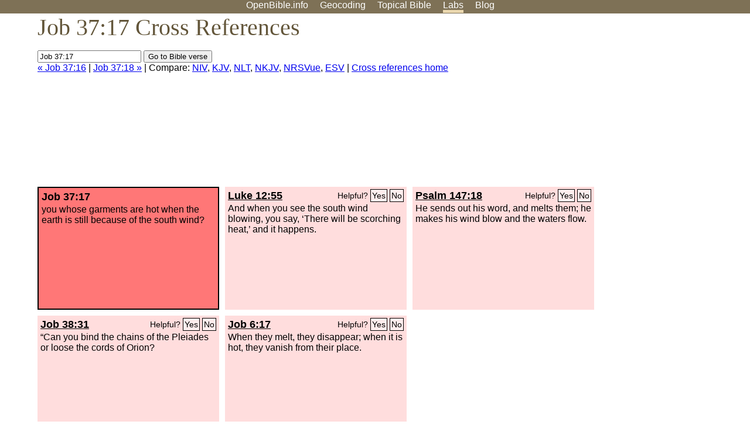

--- FILE ---
content_type: text/html; charset=utf-8
request_url: https://www.google.com/recaptcha/api2/aframe
body_size: 265
content:
<!DOCTYPE HTML><html><head><meta http-equiv="content-type" content="text/html; charset=UTF-8"></head><body><script nonce="KiI5JGoiJTUOKb4CwbetDA">/** Anti-fraud and anti-abuse applications only. See google.com/recaptcha */ try{var clients={'sodar':'https://pagead2.googlesyndication.com/pagead/sodar?'};window.addEventListener("message",function(a){try{if(a.source===window.parent){var b=JSON.parse(a.data);var c=clients[b['id']];if(c){var d=document.createElement('img');d.src=c+b['params']+'&rc='+(localStorage.getItem("rc::a")?sessionStorage.getItem("rc::b"):"");window.document.body.appendChild(d);sessionStorage.setItem("rc::e",parseInt(sessionStorage.getItem("rc::e")||0)+1);localStorage.setItem("rc::h",'1768759741741');}}}catch(b){}});window.parent.postMessage("_grecaptcha_ready", "*");}catch(b){}</script></body></html>